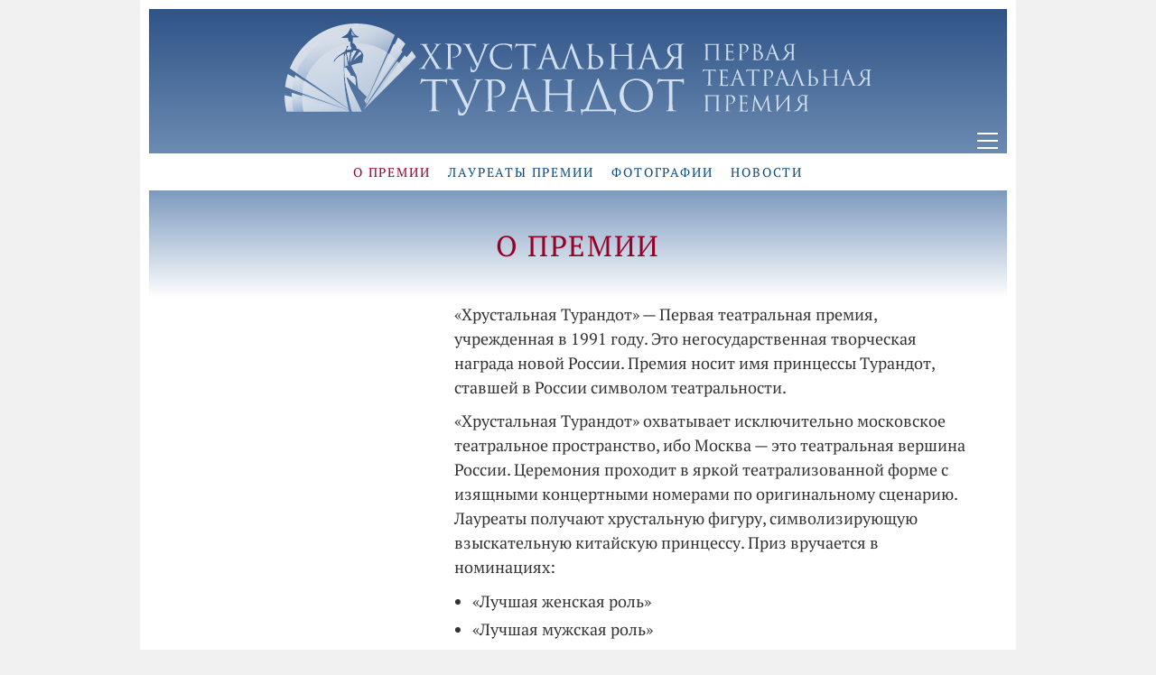

--- FILE ---
content_type: text/html; charset=UTF-8
request_url: https://www.1turandot.ru/about/
body_size: 21183
content:
<!DOCTYPE html><html class="no-js" lang="ru-RU"><head><meta charset="UTF-8"><meta name="viewport" content="width=device-width, initial-scale=1.0"><link rel="preload" href="https://www.1turandot.ru/blog/wp-content/uploads/typolab-fonts/google/pt-serif-0c641/ejrvqgyozzy2vcfuvafwzr-_dsb_.woff2" as="font" type="font/woff2" crossorigin><link rel="preload" href="https://www.1turandot.ru/blog/wp-content/uploads/typolab-fonts/google/pt-serif-0c641/ejrtqgyozzy2vcfuvaft_r21cgt9rcs.woff2" as="font" type="font/woff2" crossorigin><link rel="preload" href="https://www.1turandot.ru/blog/wp-content/uploads/typolab-fonts/google/pt-serif-0c641/ejrsqgyozzy2vcfuvant66qsvyvvp8na.woff2" as="font" type="font/woff2" crossorigin><link rel="preload" href="https://www.1turandot.ru/blog/wp-content/uploads/typolab-fonts/google/pt-serif-0c641/ejrqqgyozzy2vcfuvaft9gaqzynfoofc-i0.woff2" as="font" type="font/woff2" crossorigin><link rel="preload" href="https://www.1turandot.ru/blog/wp-content/uploads/2023/03/romul.woff2" as="font" type="font/woff2" crossorigin><link rel="preload" href="https://www.1turandot.ru/blog/wp-content/uploads/2023/03/romulc-webfont.woff" as="font" type="font/woff" crossorigin><meta name='robots' content='index, follow, max-image-preview:large, max-snippet:-1, max-video-preview:-1' /><title>О премии - ХРУСТАЛЬНАЯ ТУРАНДОТ</title><link rel="canonical" href="https://www.1turandot.ru/about/" /><meta property="og:locale" content="ru_RU" /><meta property="og:type" content="article" /><meta property="og:title" content="О премии - ХРУСТАЛЬНАЯ ТУРАНДОТ" /><meta property="og:url" content="https://www.1turandot.ru/about/" /><meta property="og:site_name" content="ХРУСТАЛЬНАЯ ТУРАНДОТ" /><meta property="article:publisher" content="https://www.facebook.com/crystalturandot/" /><meta property="article:modified_time" content="2023-05-21T13:27:30+00:00" /> <script type="application/ld+json" class="yoast-schema-graph">{"@context":"https://schema.org","@graph":[{"@type":"WebPage","@id":"https://www.1turandot.ru/about/","url":"https://www.1turandot.ru/about/","name":"О премии - ХРУСТАЛЬНАЯ ТУРАНДОТ","isPartOf":{"@id":"https://www.1turandot.ru/#website"},"datePublished":"2012-09-30T22:32:10+00:00","dateModified":"2023-05-21T13:27:30+00:00","breadcrumb":{"@id":"https://www.1turandot.ru/about/#breadcrumb"},"inLanguage":"ru-RU","potentialAction":[{"@type":"ReadAction","target":["https://www.1turandot.ru/about/"]}]},{"@type":"BreadcrumbList","@id":"https://www.1turandot.ru/about/#breadcrumb","itemListElement":[{"@type":"ListItem","position":1,"name":"Главная страница","item":"https://www.1turandot.ru/"},{"@type":"ListItem","position":2,"name":"О премии"}]},{"@type":"WebSite","@id":"https://www.1turandot.ru/#website","url":"https://www.1turandot.ru/","name":"Первая театральная премия «ХРУСТАЛЬНАЯ ТУРАНДОТ»","description":"«Хрустальная Турандот» — первая театральная премия, учрежденная в 1991 году. Это негосударственная творческая награда новой России. Премия носит имя принцессы Турандот, ставшей в России символом театральности.","publisher":{"@id":"https://www.1turandot.ru/#organization"},"alternateName":"ХРУСТАЛЬНАЯ ТУРАНДОТ","potentialAction":[{"@type":"SearchAction","target":{"@type":"EntryPoint","urlTemplate":"https://www.1turandot.ru/?s={search_term_string}"},"query-input":{"@type":"PropertyValueSpecification","valueRequired":true,"valueName":"search_term_string"}}],"inLanguage":"ru-RU"},{"@type":"Organization","@id":"https://www.1turandot.ru/#organization","name":"Первая театральная премия ХРУСТАЛЬНАЯ ТУРАНДОТ","alternateName":"ХРУСТАЛЬНАЯ ТУРАНДОТ","url":"https://www.1turandot.ru/","logo":{"@type":"ImageObject","inLanguage":"ru-RU","@id":"https://www.1turandot.ru/#/schema/logo/image/","url":"https://www.1turandot.ru/blog/wp-content/uploads/2023/05/turandot_logo_2023_yoast.png","contentUrl":"https://www.1turandot.ru/blog/wp-content/uploads/2023/05/turandot_logo_2023_yoast.png","width":1000,"height":432,"caption":"Первая театральная премия ХРУСТАЛЬНАЯ ТУРАНДОТ"},"image":{"@id":"https://www.1turandot.ru/#/schema/logo/image/"},"sameAs":["https://www.facebook.com/crystalturandot/","https://www.youtube.com/user/crystalturandot","https://www.instagram.com/turandot_premiya/","https://vk.com/khrustalnaya.turandot"]}]}</script> <link rel="alternate" type="application/rss+xml" title="ХРУСТАЛЬНАЯ ТУРАНДОТ &raquo; Лента" href="https://www.1turandot.ru/feed/" /><link rel="alternate" type="application/rss+xml" title="ХРУСТАЛЬНАЯ ТУРАНДОТ &raquo; Лента комментариев" href="https://www.1turandot.ru/comments/feed/" /><link rel="alternate" title="oEmbed (JSON)" type="application/json+oembed" href="https://www.1turandot.ru/wp-json/oembed/1.0/embed?url=https%3A%2F%2Fwww.1turandot.ru%2Fabout%2F" /><link rel="alternate" title="oEmbed (XML)" type="text/xml+oembed" href="https://www.1turandot.ru/wp-json/oembed/1.0/embed?url=https%3A%2F%2Fwww.1turandot.ru%2Fabout%2F&#038;format=xml" /><style id='wp-img-auto-sizes-contain-inline-css'>img:is([sizes=auto i],[sizes^="auto," i]){contain-intrinsic-size:3000px 1500px}
/*# sourceURL=wp-img-auto-sizes-contain-inline-css */</style><style id='wp-emoji-styles-inline-css'>img.wp-smiley, img.emoji {
		display: inline !important;
		border: none !important;
		box-shadow: none !important;
		height: 1em !important;
		width: 1em !important;
		margin: 0 0.07em !important;
		vertical-align: -0.1em !important;
		background: none !important;
		padding: 0 !important;
	}
/*# sourceURL=wp-emoji-styles-inline-css */</style><style id='wp-block-library-inline-css'>:root{--wp-block-synced-color:#7a00df;--wp-block-synced-color--rgb:122,0,223;--wp-bound-block-color:var(--wp-block-synced-color);--wp-editor-canvas-background:#ddd;--wp-admin-theme-color:#007cba;--wp-admin-theme-color--rgb:0,124,186;--wp-admin-theme-color-darker-10:#006ba1;--wp-admin-theme-color-darker-10--rgb:0,107,160.5;--wp-admin-theme-color-darker-20:#005a87;--wp-admin-theme-color-darker-20--rgb:0,90,135;--wp-admin-border-width-focus:2px}@media (min-resolution:192dpi){:root{--wp-admin-border-width-focus:1.5px}}.wp-element-button{cursor:pointer}:root .has-very-light-gray-background-color{background-color:#eee}:root .has-very-dark-gray-background-color{background-color:#313131}:root .has-very-light-gray-color{color:#eee}:root .has-very-dark-gray-color{color:#313131}:root .has-vivid-green-cyan-to-vivid-cyan-blue-gradient-background{background:linear-gradient(135deg,#00d084,#0693e3)}:root .has-purple-crush-gradient-background{background:linear-gradient(135deg,#34e2e4,#4721fb 50%,#ab1dfe)}:root .has-hazy-dawn-gradient-background{background:linear-gradient(135deg,#faaca8,#dad0ec)}:root .has-subdued-olive-gradient-background{background:linear-gradient(135deg,#fafae1,#67a671)}:root .has-atomic-cream-gradient-background{background:linear-gradient(135deg,#fdd79a,#004a59)}:root .has-nightshade-gradient-background{background:linear-gradient(135deg,#330968,#31cdcf)}:root .has-midnight-gradient-background{background:linear-gradient(135deg,#020381,#2874fc)}:root{--wp--preset--font-size--normal:16px;--wp--preset--font-size--huge:42px}.has-regular-font-size{font-size:1em}.has-larger-font-size{font-size:2.625em}.has-normal-font-size{font-size:var(--wp--preset--font-size--normal)}.has-huge-font-size{font-size:var(--wp--preset--font-size--huge)}.has-text-align-center{text-align:center}.has-text-align-left{text-align:left}.has-text-align-right{text-align:right}.has-fit-text{white-space:nowrap!important}#end-resizable-editor-section{display:none}.aligncenter{clear:both}.items-justified-left{justify-content:flex-start}.items-justified-center{justify-content:center}.items-justified-right{justify-content:flex-end}.items-justified-space-between{justify-content:space-between}.screen-reader-text{border:0;clip-path:inset(50%);height:1px;margin:-1px;overflow:hidden;padding:0;position:absolute;width:1px;word-wrap:normal!important}.screen-reader-text:focus{background-color:#ddd;clip-path:none;color:#444;display:block;font-size:1em;height:auto;left:5px;line-height:normal;padding:15px 23px 14px;text-decoration:none;top:5px;width:auto;z-index:100000}html :where(.has-border-color){border-style:solid}html :where([style*=border-top-color]){border-top-style:solid}html :where([style*=border-right-color]){border-right-style:solid}html :where([style*=border-bottom-color]){border-bottom-style:solid}html :where([style*=border-left-color]){border-left-style:solid}html :where([style*=border-width]){border-style:solid}html :where([style*=border-top-width]){border-top-style:solid}html :where([style*=border-right-width]){border-right-style:solid}html :where([style*=border-bottom-width]){border-bottom-style:solid}html :where([style*=border-left-width]){border-left-style:solid}html :where(img[class*=wp-image-]){height:auto;max-width:100%}:where(figure){margin:0 0 1em}html :where(.is-position-sticky){--wp-admin--admin-bar--position-offset:var(--wp-admin--admin-bar--height,0px)}@media screen and (max-width:600px){html :where(.is-position-sticky){--wp-admin--admin-bar--position-offset:0px}}

/*# sourceURL=wp-block-library-inline-css */</style><style id='wp-block-search-inline-css'>.wp-block-search__button{margin-left:10px;word-break:normal}.wp-block-search__button.has-icon{line-height:0}.wp-block-search__button svg{height:1.25em;min-height:24px;min-width:24px;width:1.25em;fill:currentColor;vertical-align:text-bottom}:where(.wp-block-search__button){border:1px solid #ccc;padding:6px 10px}.wp-block-search__inside-wrapper{display:flex;flex:auto;flex-wrap:nowrap;max-width:100%}.wp-block-search__label{width:100%}.wp-block-search.wp-block-search__button-only .wp-block-search__button{box-sizing:border-box;display:flex;flex-shrink:0;justify-content:center;margin-left:0;max-width:100%}.wp-block-search.wp-block-search__button-only .wp-block-search__inside-wrapper{min-width:0!important;transition-property:width}.wp-block-search.wp-block-search__button-only .wp-block-search__input{flex-basis:100%;transition-duration:.3s}.wp-block-search.wp-block-search__button-only.wp-block-search__searchfield-hidden,.wp-block-search.wp-block-search__button-only.wp-block-search__searchfield-hidden .wp-block-search__inside-wrapper{overflow:hidden}.wp-block-search.wp-block-search__button-only.wp-block-search__searchfield-hidden .wp-block-search__input{border-left-width:0!important;border-right-width:0!important;flex-basis:0;flex-grow:0;margin:0;min-width:0!important;padding-left:0!important;padding-right:0!important;width:0!important}:where(.wp-block-search__input){appearance:none;border:1px solid #949494;flex-grow:1;font-family:inherit;font-size:inherit;font-style:inherit;font-weight:inherit;letter-spacing:inherit;line-height:inherit;margin-left:0;margin-right:0;min-width:3rem;padding:8px;text-decoration:unset!important;text-transform:inherit}:where(.wp-block-search__button-inside .wp-block-search__inside-wrapper){background-color:#fff;border:1px solid #949494;box-sizing:border-box;padding:4px}:where(.wp-block-search__button-inside .wp-block-search__inside-wrapper) .wp-block-search__input{border:none;border-radius:0;padding:0 4px}:where(.wp-block-search__button-inside .wp-block-search__inside-wrapper) .wp-block-search__input:focus{outline:none}:where(.wp-block-search__button-inside .wp-block-search__inside-wrapper) :where(.wp-block-search__button){padding:4px 8px}.wp-block-search.aligncenter .wp-block-search__inside-wrapper{margin:auto}.wp-block[data-align=right] .wp-block-search.wp-block-search__button-only .wp-block-search__inside-wrapper{float:right}
/*# sourceURL=https://www.1turandot.ru/blog/wp-includes/blocks/search/style.min.css */</style><style id='wp-block-columns-inline-css'>.wp-block-columns{box-sizing:border-box;display:flex;flex-wrap:wrap!important}@media (min-width:782px){.wp-block-columns{flex-wrap:nowrap!important}}.wp-block-columns{align-items:normal!important}.wp-block-columns.are-vertically-aligned-top{align-items:flex-start}.wp-block-columns.are-vertically-aligned-center{align-items:center}.wp-block-columns.are-vertically-aligned-bottom{align-items:flex-end}@media (max-width:781px){.wp-block-columns:not(.is-not-stacked-on-mobile)>.wp-block-column{flex-basis:100%!important}}@media (min-width:782px){.wp-block-columns:not(.is-not-stacked-on-mobile)>.wp-block-column{flex-basis:0;flex-grow:1}.wp-block-columns:not(.is-not-stacked-on-mobile)>.wp-block-column[style*=flex-basis]{flex-grow:0}}.wp-block-columns.is-not-stacked-on-mobile{flex-wrap:nowrap!important}.wp-block-columns.is-not-stacked-on-mobile>.wp-block-column{flex-basis:0;flex-grow:1}.wp-block-columns.is-not-stacked-on-mobile>.wp-block-column[style*=flex-basis]{flex-grow:0}:where(.wp-block-columns){margin-bottom:1.75em}:where(.wp-block-columns.has-background){padding:1.25em 2.375em}.wp-block-column{flex-grow:1;min-width:0;overflow-wrap:break-word;word-break:break-word}.wp-block-column.is-vertically-aligned-top{align-self:flex-start}.wp-block-column.is-vertically-aligned-center{align-self:center}.wp-block-column.is-vertically-aligned-bottom{align-self:flex-end}.wp-block-column.is-vertically-aligned-stretch{align-self:stretch}.wp-block-column.is-vertically-aligned-bottom,.wp-block-column.is-vertically-aligned-center,.wp-block-column.is-vertically-aligned-top{width:100%}
/*# sourceURL=https://www.1turandot.ru/blog/wp-includes/blocks/columns/style.min.css */</style><style id='global-styles-inline-css'>:root{--wp--preset--aspect-ratio--square: 1;--wp--preset--aspect-ratio--4-3: 4/3;--wp--preset--aspect-ratio--3-4: 3/4;--wp--preset--aspect-ratio--3-2: 3/2;--wp--preset--aspect-ratio--2-3: 2/3;--wp--preset--aspect-ratio--16-9: 16/9;--wp--preset--aspect-ratio--9-16: 9/16;--wp--preset--color--black: #000000;--wp--preset--color--cyan-bluish-gray: #abb8c3;--wp--preset--color--white: #ffffff;--wp--preset--color--pale-pink: #f78da7;--wp--preset--color--vivid-red: #cf2e2e;--wp--preset--color--luminous-vivid-orange: #ff6900;--wp--preset--color--luminous-vivid-amber: #fcb900;--wp--preset--color--light-green-cyan: #7bdcb5;--wp--preset--color--vivid-green-cyan: #00d084;--wp--preset--color--pale-cyan-blue: #8ed1fc;--wp--preset--color--vivid-cyan-blue: #0693e3;--wp--preset--color--vivid-purple: #9b51e0;--wp--preset--gradient--vivid-cyan-blue-to-vivid-purple: linear-gradient(135deg,rgb(6,147,227) 0%,rgb(155,81,224) 100%);--wp--preset--gradient--light-green-cyan-to-vivid-green-cyan: linear-gradient(135deg,rgb(122,220,180) 0%,rgb(0,208,130) 100%);--wp--preset--gradient--luminous-vivid-amber-to-luminous-vivid-orange: linear-gradient(135deg,rgb(252,185,0) 0%,rgb(255,105,0) 100%);--wp--preset--gradient--luminous-vivid-orange-to-vivid-red: linear-gradient(135deg,rgb(255,105,0) 0%,rgb(207,46,46) 100%);--wp--preset--gradient--very-light-gray-to-cyan-bluish-gray: linear-gradient(135deg,rgb(238,238,238) 0%,rgb(169,184,195) 100%);--wp--preset--gradient--cool-to-warm-spectrum: linear-gradient(135deg,rgb(74,234,220) 0%,rgb(151,120,209) 20%,rgb(207,42,186) 40%,rgb(238,44,130) 60%,rgb(251,105,98) 80%,rgb(254,248,76) 100%);--wp--preset--gradient--blush-light-purple: linear-gradient(135deg,rgb(255,206,236) 0%,rgb(152,150,240) 100%);--wp--preset--gradient--blush-bordeaux: linear-gradient(135deg,rgb(254,205,165) 0%,rgb(254,45,45) 50%,rgb(107,0,62) 100%);--wp--preset--gradient--luminous-dusk: linear-gradient(135deg,rgb(255,203,112) 0%,rgb(199,81,192) 50%,rgb(65,88,208) 100%);--wp--preset--gradient--pale-ocean: linear-gradient(135deg,rgb(255,245,203) 0%,rgb(182,227,212) 50%,rgb(51,167,181) 100%);--wp--preset--gradient--electric-grass: linear-gradient(135deg,rgb(202,248,128) 0%,rgb(113,206,126) 100%);--wp--preset--gradient--midnight: linear-gradient(135deg,rgb(2,3,129) 0%,rgb(40,116,252) 100%);--wp--preset--font-size--small: 13px;--wp--preset--font-size--medium: 20px;--wp--preset--font-size--large: 36px;--wp--preset--font-size--x-large: 42px;--wp--preset--spacing--20: 0.44rem;--wp--preset--spacing--30: 0.67rem;--wp--preset--spacing--40: 1rem;--wp--preset--spacing--50: 1.5rem;--wp--preset--spacing--60: 2.25rem;--wp--preset--spacing--70: 3.38rem;--wp--preset--spacing--80: 5.06rem;--wp--preset--shadow--natural: 6px 6px 9px rgba(0, 0, 0, 0.2);--wp--preset--shadow--deep: 12px 12px 50px rgba(0, 0, 0, 0.4);--wp--preset--shadow--sharp: 6px 6px 0px rgba(0, 0, 0, 0.2);--wp--preset--shadow--outlined: 6px 6px 0px -3px rgb(255, 255, 255), 6px 6px rgb(0, 0, 0);--wp--preset--shadow--crisp: 6px 6px 0px rgb(0, 0, 0);}:where(.is-layout-flex){gap: 0.5em;}:where(.is-layout-grid){gap: 0.5em;}body .is-layout-flex{display: flex;}.is-layout-flex{flex-wrap: wrap;align-items: center;}.is-layout-flex > :is(*, div){margin: 0;}body .is-layout-grid{display: grid;}.is-layout-grid > :is(*, div){margin: 0;}:where(.wp-block-columns.is-layout-flex){gap: 2em;}:where(.wp-block-columns.is-layout-grid){gap: 2em;}:where(.wp-block-post-template.is-layout-flex){gap: 1.25em;}:where(.wp-block-post-template.is-layout-grid){gap: 1.25em;}.has-black-color{color: var(--wp--preset--color--black) !important;}.has-cyan-bluish-gray-color{color: var(--wp--preset--color--cyan-bluish-gray) !important;}.has-white-color{color: var(--wp--preset--color--white) !important;}.has-pale-pink-color{color: var(--wp--preset--color--pale-pink) !important;}.has-vivid-red-color{color: var(--wp--preset--color--vivid-red) !important;}.has-luminous-vivid-orange-color{color: var(--wp--preset--color--luminous-vivid-orange) !important;}.has-luminous-vivid-amber-color{color: var(--wp--preset--color--luminous-vivid-amber) !important;}.has-light-green-cyan-color{color: var(--wp--preset--color--light-green-cyan) !important;}.has-vivid-green-cyan-color{color: var(--wp--preset--color--vivid-green-cyan) !important;}.has-pale-cyan-blue-color{color: var(--wp--preset--color--pale-cyan-blue) !important;}.has-vivid-cyan-blue-color{color: var(--wp--preset--color--vivid-cyan-blue) !important;}.has-vivid-purple-color{color: var(--wp--preset--color--vivid-purple) !important;}.has-black-background-color{background-color: var(--wp--preset--color--black) !important;}.has-cyan-bluish-gray-background-color{background-color: var(--wp--preset--color--cyan-bluish-gray) !important;}.has-white-background-color{background-color: var(--wp--preset--color--white) !important;}.has-pale-pink-background-color{background-color: var(--wp--preset--color--pale-pink) !important;}.has-vivid-red-background-color{background-color: var(--wp--preset--color--vivid-red) !important;}.has-luminous-vivid-orange-background-color{background-color: var(--wp--preset--color--luminous-vivid-orange) !important;}.has-luminous-vivid-amber-background-color{background-color: var(--wp--preset--color--luminous-vivid-amber) !important;}.has-light-green-cyan-background-color{background-color: var(--wp--preset--color--light-green-cyan) !important;}.has-vivid-green-cyan-background-color{background-color: var(--wp--preset--color--vivid-green-cyan) !important;}.has-pale-cyan-blue-background-color{background-color: var(--wp--preset--color--pale-cyan-blue) !important;}.has-vivid-cyan-blue-background-color{background-color: var(--wp--preset--color--vivid-cyan-blue) !important;}.has-vivid-purple-background-color{background-color: var(--wp--preset--color--vivid-purple) !important;}.has-black-border-color{border-color: var(--wp--preset--color--black) !important;}.has-cyan-bluish-gray-border-color{border-color: var(--wp--preset--color--cyan-bluish-gray) !important;}.has-white-border-color{border-color: var(--wp--preset--color--white) !important;}.has-pale-pink-border-color{border-color: var(--wp--preset--color--pale-pink) !important;}.has-vivid-red-border-color{border-color: var(--wp--preset--color--vivid-red) !important;}.has-luminous-vivid-orange-border-color{border-color: var(--wp--preset--color--luminous-vivid-orange) !important;}.has-luminous-vivid-amber-border-color{border-color: var(--wp--preset--color--luminous-vivid-amber) !important;}.has-light-green-cyan-border-color{border-color: var(--wp--preset--color--light-green-cyan) !important;}.has-vivid-green-cyan-border-color{border-color: var(--wp--preset--color--vivid-green-cyan) !important;}.has-pale-cyan-blue-border-color{border-color: var(--wp--preset--color--pale-cyan-blue) !important;}.has-vivid-cyan-blue-border-color{border-color: var(--wp--preset--color--vivid-cyan-blue) !important;}.has-vivid-purple-border-color{border-color: var(--wp--preset--color--vivid-purple) !important;}.has-vivid-cyan-blue-to-vivid-purple-gradient-background{background: var(--wp--preset--gradient--vivid-cyan-blue-to-vivid-purple) !important;}.has-light-green-cyan-to-vivid-green-cyan-gradient-background{background: var(--wp--preset--gradient--light-green-cyan-to-vivid-green-cyan) !important;}.has-luminous-vivid-amber-to-luminous-vivid-orange-gradient-background{background: var(--wp--preset--gradient--luminous-vivid-amber-to-luminous-vivid-orange) !important;}.has-luminous-vivid-orange-to-vivid-red-gradient-background{background: var(--wp--preset--gradient--luminous-vivid-orange-to-vivid-red) !important;}.has-very-light-gray-to-cyan-bluish-gray-gradient-background{background: var(--wp--preset--gradient--very-light-gray-to-cyan-bluish-gray) !important;}.has-cool-to-warm-spectrum-gradient-background{background: var(--wp--preset--gradient--cool-to-warm-spectrum) !important;}.has-blush-light-purple-gradient-background{background: var(--wp--preset--gradient--blush-light-purple) !important;}.has-blush-bordeaux-gradient-background{background: var(--wp--preset--gradient--blush-bordeaux) !important;}.has-luminous-dusk-gradient-background{background: var(--wp--preset--gradient--luminous-dusk) !important;}.has-pale-ocean-gradient-background{background: var(--wp--preset--gradient--pale-ocean) !important;}.has-electric-grass-gradient-background{background: var(--wp--preset--gradient--electric-grass) !important;}.has-midnight-gradient-background{background: var(--wp--preset--gradient--midnight) !important;}.has-small-font-size{font-size: var(--wp--preset--font-size--small) !important;}.has-medium-font-size{font-size: var(--wp--preset--font-size--medium) !important;}.has-large-font-size{font-size: var(--wp--preset--font-size--large) !important;}.has-x-large-font-size{font-size: var(--wp--preset--font-size--x-large) !important;}
:where(.wp-block-columns.is-layout-flex){gap: 2em;}:where(.wp-block-columns.is-layout-grid){gap: 2em;}
/*# sourceURL=global-styles-inline-css */</style><style id='core-block-supports-inline-css'>.wp-container-core-columns-is-layout-9d6595d7{flex-wrap:nowrap;}
/*# sourceURL=core-block-supports-inline-css */</style><style id='classic-theme-styles-inline-css'>/*! This file is auto-generated */
.wp-block-button__link{color:#fff;background-color:#32373c;border-radius:9999px;box-shadow:none;text-decoration:none;padding:calc(.667em + 2px) calc(1.333em + 2px);font-size:1.125em}.wp-block-file__button{background:#32373c;color:#fff;text-decoration:none}
/*# sourceURL=/wp-includes/css/classic-themes.min.css */</style><link rel='stylesheet' id='ngg_trigger_buttons-css' href='https://www.1turandot.ru/blog/wp-content/plugins/nextgen-gallery/static/GalleryDisplay/trigger_buttons.css?ver=3.59.12' media='all' /><link rel='stylesheet' id='fancybox-0-css' href='https://www.1turandot.ru/blog/wp-content/plugins/nextgen-gallery/static/Lightbox/fancybox/jquery.fancybox-1.3.4.css?ver=3.59.12' media='all' /><link rel='stylesheet' id='animations.css-css' href='https://www.1turandot.ru/blog/wp-content/plugins/nextgen-gallery-pro/static/Display/Animations/animate.min.css?ver=4.1.1' media='all' /><link rel='stylesheet' id='nextgen_pagination_style-css' href='https://www.1turandot.ru/blog/wp-content/plugins/nextgen-gallery/static/GalleryDisplay/pagination_style.css?ver=3.59.12' media='all' /><link rel='stylesheet' id='nextgen_basic_thumbnails_style-css' href='https://www.1turandot.ru/blog/wp-content/plugins/nextgen-gallery/static/Thumbnails/nextgen_basic_thumbnails.css?ver=3.59.12' media='all' /><link rel='stylesheet' id='parent-style-css' href='https://www.1turandot.ru/blog/wp-content/themes/kalium/style.css?ver=6.9' media='all' /><link rel='stylesheet' id='child-style-css' href='https://www.1turandot.ru/blog/wp-content/themes/kalium-child-1t/style.css?ver=1.1' media='all' /><link rel='stylesheet' id='wp-pagenavi-css' href='https://www.1turandot.ru/blog/wp-content/plugins/wp-pagenavi/pagenavi-css.css?ver=2.70' media='all' /><link rel='stylesheet' id='js_composer_front-css' href='https://www.1turandot.ru/blog/wp-content/plugins/js_composer/assets/css/js_composer.min.css?ver=8.7.1' media='all' /><link rel='stylesheet' id='kalium-bootstrap-css-css' href='https://www.1turandot.ru/blog/wp-content/themes/kalium/assets/css/bootstrap.min.css?ver=3.28.1755265153' media='all' /><link rel='stylesheet' id='kalium-theme-base-css-css' href='https://www.1turandot.ru/blog/wp-content/themes/kalium/assets/css/base.min.css?ver=3.28.1755265153' media='all' /><link rel='stylesheet' id='kalium-theme-style-new-css-css' href='https://www.1turandot.ru/blog/wp-content/themes/kalium/assets/css/new/style.min.css?ver=3.28.1755265153' media='all' /><link rel='stylesheet' id='kalium-theme-other-css-css' href='https://www.1turandot.ru/blog/wp-content/themes/kalium/assets/css/other.min.css?ver=3.28.1755265153' media='all' /><link rel='stylesheet' id='kalium-style-css-css' href='https://www.1turandot.ru/blog/wp-content/themes/kalium/style.css?ver=3.28.1755265153' media='all' /><link rel='stylesheet' id='custom-skin-css' href='https://www.1turandot.ru/blog/wp-content/themes/kalium-child-1t/custom-skin.css?ver=61c5a324297bd6d7700916e0dfbaebb4' media='all' /><link rel='stylesheet' id='typolab-pt-serif-font-2-css' href='https://www.1turandot.ru/blog/wp-content/uploads/typolab-fonts/pt-serif-35d.css?ver=3.28' media='all' /> <script defer src="[data-uri]"></script> <style data-font-appearance-settings>p, .section-title p {
	font-size: 1.8rem;
}





@media screen and (max-width: 992px) {
.main-header.menu-type-standard-menu .standard-menu-container div.menu>ul>li>a, .main-header.menu-type-standard-menu .standard-menu-container ul.menu>li>a {
	text-transform: uppercase;
}
}
@media screen and (max-width: 992px) {
.main-header.menu-type-standard-menu .standard-menu-container div.menu>ul ul li a, .main-header.menu-type-standard-menu .standard-menu-container ul.menu ul li a {
	text-transform: uppercase;
}
}


@media screen and (max-width: 992px) {
.top-menu-container .top-menu ul li a {
	text-transform: uppercase;
}
}
@media screen and (max-width: 992px) {
.top-menu div.menu>ul>li ul>li>a, .top-menu ul.menu>li ul>li>a {
	text-transform: uppercase;
}
}



















.blog-posts .box-holder .post-info h2, .wpb_wrapper .lab-blog-posts .blog-post-entry .blog-post-content-container .blog-post-title {
	font-size: 2.7rem;
}

.blog-post-excerpt p, .post-info p {
	font-size: 1.4rem;
}
.blog-content-holder .post-content {
	font-size: 1.8rem;
}</style><style data-hosted-font>@font-face {
	font-family: "Romul";
	font-style: normal;
	font-weight: normal;
	font-display: swap;
	src: url('https://www.1turandot.ru/blog/wp-content/uploads/2023/03/romul.woff2') format('woff2'), url('https://www.1turandot.ru/blog/wp-content/uploads/2023/03/romulc-webfont.woff') format('woff');
}</style><style data-base-selectors>body{font-family:"PT Serif";font-style:normal;font-weight:normal}p, .section-title p{font-family:"PT Serif";font-style:normal;font-weight:normal}</style><script defer type="text/javascript" src="https://www.1turandot.ru/blog/wp-content/plugins/svg-support/vendor/DOMPurify/DOMPurify.min.js?ver=2.5.8" id="bodhi-dompurify-library-js"></script> <script defer type="text/javascript" src="https://www.1turandot.ru/blog/wp-includes/js/jquery/jquery.min.js?ver=3.7.1" id="jquery-core-js"></script> <script defer type="text/javascript" src="https://www.1turandot.ru/blog/wp-includes/js/jquery/jquery-migrate.min.js?ver=3.4.1" id="jquery-migrate-js"></script> <script defer id="photocrati_ajax-js-extra" src="[data-uri]"></script> <script defer type="text/javascript" src="https://www.1turandot.ru/blog/wp-content/plugins/nextgen-gallery/static/Legacy/ajax.min.js?ver=3.59.12" id="photocrati_ajax-js"></script> <script defer type="text/javascript" src="https://www.1turandot.ru/blog/wp-content/cache/autoptimize/js/autoptimize_single_d54ef84019107a12fbef87179bb71bc6.js?ver=3.59.12" id="nextgen_basic_thumbnails_script-js"></script> <script defer type="text/javascript" src="https://www.1turandot.ru/blog/wp-content/cache/autoptimize/js/autoptimize_single_760b736b2510dd00c826fbbf8d785db7.js?ver=3.59.12" id="nextgen-basic-thumbnails-ajax-pagination-js"></script> <script defer id="bodhi_svg_inline-js-extra" src="[data-uri]"></script> <script defer type="text/javascript" src="https://www.1turandot.ru/blog/wp-content/plugins/svg-support/js/min/svgs-inline-min.js" id="bodhi_svg_inline-js"></script> <script defer id="bodhi_svg_inline-js-after" src="[data-uri]"></script> <script defer src="data:text/javascript;base64,"></script><link rel="https://api.w.org/" href="https://www.1turandot.ru/wp-json/" /><link rel="alternate" title="JSON" type="application/json" href="https://www.1turandot.ru/wp-json/wp/v2/pages/6" /><link rel="EditURI" type="application/rsd+xml" title="RSD" href="https://www.1turandot.ru/blog/xmlrpc.php?rsd" /><meta name="generator" content="WordPress 6.9" /><link rel='shortlink' href='https://www.1turandot.ru/?p=6' /><style id="theme-custom-css">html {  font-size: 62.5%;}body {  font-size: 1.8rem;line-height: 1.5;}.site-footer a:after,.wrapper a:after {    display:none;transition:none;}a.link-hover:after {display:none;}.menu .secondarytitle {display: none;}.breadcrumb .secondarytitle {display: none;}span.secondarytitle {    display: block;}span.secondarytitle {    font-family: 'PT Serif',Georgia,"Times New Roman",Times,serif;    font-style: italic;font-size:0.8em;padding-top:0.4em;}.header-block__row--main {    border-top: 10px solid rgba(255,255,255,1);background: linear-gradient(#2f5488, #6c8bb2);margin-left: -5px;margin-right: -5px;display: grid;grid-template-columns: 1fr;place-items: center;}@media screen and (max-width: 991px) {.header-block__row--main {border-bottom: 5px solid rgba(255,255,255,1);border-top: 5px solid rgba(255,255,255,1);grid-template-columns: 1fr 43px;}}.header-block__logo {padding-left: 0;padding-right: 0;padding-bottom: 14px;padding-top: 16px;width: 100%;display:block;}.header-logo.logo-image {display: block;width: 68.5%;margin-left:auto;margin-right:auto;}.header-logo.logo-image img {}.header-logo.logo-text {    font-family: "Romul";    font-style: normal;    font-weight: normal;}span.logo-text {color: rgba(255,255,255,0.9)!important;}.header-block__row-container {background-color: rgba(255,255,255,1.00);}@media screen and (max-width: 768px) {.header-logo.logo-image {width: 78.5%;}}@media screen and (max-width: 400px) {.header-logo.logo-image {width: 100%;padding-left:10px;}}@media screen and (max-width: 340px) {.header-logo.logo-image {}}.header-block__items-row {    margin-left: -10px;    margin-right: -10px}.header-block__items-row .header-block__item {    padding-left: 5px;    padding-right: 5px;}.header-block--content-below .header-block__item {    margin-top: 0;}.nav-container-main-menu {text-transform: uppercase;letter-spacing: 0.1em;}.standard-menu-container ul.menu>li+li {    margin-left: 0;}.standard-menu-container.menu-skin-main ul.menu > li > a {color: #09487d;padding-bottom:10px; padding-top:10px;padding-left:10px;padding-right:10px;}.standard-menu-container.menu-skin-main li:hover>a {    color: #09487d;    background: rgba(236,241,246,1) url(//www.1turandot.ru/blog/wp-content/themes/twentyten_child/images/arrow.png) no-repeat bottom;}.standard-menu-container.menu-skin-main ul ul :hover>a {    color: #09487d;background-image: none;}.standard-menu-container.menu-skin-main ul ul :hover>a {    color: #09487d;    background: rgba(236,241,246,1);}.standard-menu-container.menu-skin-main ul.menu > li > a:after {    background: none;}.standard-menu-container.menu-skin-main ul.menu ul li a:after {    background: none;}.standard-menu-container .menu>ul ul, .standard-menu-container ul.menu ul {    background: rgba(236,241,246,1) none;    padding: 0 0;    margin-top: 0;    visibility: hidden;    min-width: 200px;    opacity: 0.5;}.standard-menu-container .menu>ul>li>a, .standard-menu-container ul.menu>li>a {    font-size: 14px;color: #09487d;}.standard-menu-container.menu-skin-main ul.sub-menu>li>a {font-size: 14px;color: #09487d;padding-bottom:10px; padding-top:10px;padding-left:10px;padding-right:10px;}.standard-menu-container ul.menu ul li+li {    margin-top: 0;}.standard-menu-container ul.menu>li>ul li {    padding-bottom: 0;}.standard-menu-container.menu-skin-main ul.menu ul {    background: none;}.standard-menu-container.menu-skin-main .menu>ul ul li a, .standard-menu-container.menu-skin-main ul.menu ul li a {    color: #09487d;width:290px;background: rgba(236,241,246,0.9);}.standard-menu-container.menu-skin-main .menu>ul ul li a:hover, .standard-menu-container.menu-skin-main ul.menu ul li a:hover {    color: #09487d;background: rgba(236,241,246,1);}.standard-menu-container.menu-skin-main ul.menu > li.current-menu-ancestor > a, .standard-menu-container.menu-skin-main ul.menu > li.current-menu-item > a, .standard-menu-container.menu-skin-main ul.menu ul li.current-menu-item a, .standard-menu-container.menu-skin-main ul.menu > li.current-menu-parent > a, .standard-menu-container.menu-skin-main ul.menu > li.current-page-ancestor > a {color: #950227;}.mobile-menu-wrapper .mobile-menu-container div.menu>ul>li>a,.mobile-menu-wrapper .mobile-menu-container ul.menu>li>a {    color: #09487d;}.mobile-menu-wrapper .mobile-menu-container div.menu>ul>li ul>li>a,.mobile-menu-wrapper .mobile-menu-container ul.menu>li ul>li>a {    color: #09487d;}.mobile-menu-wrapper .mobile-menu-container .search-form label {    color: #09487d;}::placeholder {   color: #4b73a7;  font-style: italic;  opacity: 0.8; }:-ms-input-placeholder {   color: #4b73a7;  font-style: italic;}::-ms-input-placeholder {   color: #4b73a7;  font-style: italic;}.mobile-menu-wrapper.mobile-menu-slide .mobile-menu-container {    background: linear-gradient(180deg, rgba(255, 255, 255, 1) 25%, rgba(124, 154, 191, 0.8) 100%);}.gradient_home {background: linear-gradient(to right, #4972a6, #accae3);}.vc_column_container>.vc_column-inner {    padding-left: 10px;    padding-right: 10px;}.lab-blog-posts {margin-left: 10px;margin-right: 10px;}.row {background-color: rgba(255,255,255,1.00);}.vc_col-has-fill>.vc_column-inner,.vc_row-has-fill+.vc_row-full-width+.vc_row>.vc_column_container>.vc_column-inner,.vc_row-has-fill+.vc_row>.vc_column_container>.vc_column-inner,.vc_row-has-fill>.vc_column_container>.vc_column-inner {    padding-top: 0;}.parent--ggl_content {padding-left:0;padding-right:0;max-width:940px;margin-left: auto;    margin-right: auto;}@media (max-width: 991px) {    .parent--ggl_content {        max-width:720px;    }}@media (max-width: 767px) {    .parent--ggl_content {        max-width: calc(100% - 30px);    }}.ggl_container {width:100%;max-width:970px;}@media (max-width: 989px) {    .ggl_container {max-width:750px;    }}@media (max-width: 767px) {    .ggl_container {max-width:767px;    }}.section-title {margin-top: 0;margin-bottom:0;padding-top:2.45em;padding-bottom:2.25em;}h1.fancy {        font-style: normal;    font-weight: normal;text-transform:uppercase;color: #950227;letter-spacing:0.05em;font-size:3rem!important;}.fancy {text-align: center;overflow: hidden;padding-top: 0;padding-bottom: 0;margin-top:0;margin-bottom:0!important;}.fancy a {color: #950227 !important;}.fancy span {color: rgba(9,72,125,0.5)!important;}.post--column header.entry-header {padding-right: 50px !important;    padding-left: 50px !important;background: linear-gradient(#7c9abf, #ffffff);padding-top:3em;margin-left: -5px;margin-right: -5px;}.post--column .post-meta-only {padding-right: 40px !important;    padding-left: 40px !important;text-align:center;}@media (max-width: 640px) {    .post--column header.entry-header {padding-right: 20px !important;    padding-left: 20px !important;padding-top:1.5em;}.post--column .post-meta-only {padding-right: 10px !important;    padding-left: 10px !important;}}h1.post-title {font-size: 3.2rem!important;text-align:center;}@media only screen and (max-width : 480px) {  h1.post-title {    font-size: 2.7rem!important;    line-height: 1.35;  }}footer.site-footer .container {background-color: #5d7ca4;}footer.site-footer {width:100%;max-width:970px;margin:auto;}@media (max-width: 991px) {    footer.site-footer {        max-width:750px;    }}footer.site-footer hr {display:none;}.footer-bottom > .container {padding-left:0; padding-right:0;}.footer-bottom-content {background: #d9e2ed;padding-left:15px; padding-right:15px;}.footer-bottom-content p {color: #5d7ca4;}.social-networks.rounded li a i {color: #5d7ca4;}.copyrights p {display: none;}.copyrights_tura {font-size:1.5rem;color: #5d7ca4;}.contacts_tura {font-size:1.5rem;color: #5d7ca4;display:grid;grid-template-columns: 1fr 30px; grid-column-gap: 10px;align-items: end;}.contacts_tura h3 {margin-top:0;}.contacts_tura p {margin:0;}.contacts_tura a {color: #950227!important;}@media screen and (max-width: 768px) {.contacts_logo {display:none;}.contacts_tura {grid-template-columns: 1fr; }}.site-footer .footer-bottom-content {padding-top: 10px;}.site-footer.footer-bottom-horizontal .footer-bottom-content .footer-content-left, .site-footer.footer-bottom-horizontal .footer-bottom-content .footer-content-right {vertical-align: bottom;}.share-title {display:none;}.post-share-networks {    justify-content: center;}.ggl_content_home {background-color: #ffffff !important;}.ggl_content {padding-right: 50px !important;    padding-left: 50px !important;    background-color: #ffffff !important;}@media screen and (max-width: 960px) {.ggl_content {padding-right: 30px !important;    padding-left: 30px !important;}}@media screen and (max-width: 640px) {.ggl_content {padding-right: 5px !important;    padding-left: 5px !important;}}.ngg-pro-mosaic-container a {position:static;}h3.sorting {    color: #4b73a7;    font-style: italic;}.nom {color:rgb(34, 34, 34);}.nom .su-spoiler-title {text-transform:uppercase;font-weight:normal;font-size:1.8rem;letter-spacing: 0.05em;color: #950227;padding-left:2.4em!important;background: linear-gradient(45deg, rgba(126,155,192,1) 0%, rgba(253,254,254,1) 6%, rgba(255,255,255,1) 100%);border-bottom: 1px solid #7e9bc0!important;}.nom .su-spoiler-icon {left:10px!important;}.nom .su-spoiler-icon:before {    color: #4b73a7;}.nom .su-spoiler-closed {}.nom .su-spoiler-content {border-left: 1px solid #7e9bc0!important;border-right: 1px solid #7e9bc0!important;border-bottom: 1px solid #7e9bc0!important;background: linear-gradient(to right, #fcfdfd, #dce4ee);padding-left:2.4em!important;padding-top:0.2em!important;padding-right:0.2em!important;}.nom .su-spoiler-title:focus {    outline: none;}.single-winner_page_cpt section.page-heading, .single-winner_page_cpt header.entry-header, .single-winner_page_cpt section.post-meta-only {display:none;}.winner_header {padding-right: 40px;    padding-left: 40px;    background: linear-gradient(180deg, rgba(124,154,191,1) 0%, rgba(255,255,255,1) 75%, rgba(255,255,255,1) 100%);padding-top:2em;}@media screen and (max-width: 960px) {.winner_header {padding-right: 35px !important;    padding-left: 35px !important;}}@media screen and (max-width: 640px) {.winner_header {padding-right: 10px !important;    padding-left: 10px !important;}}.parent--winner_header {padding-left:10px;padding-right:10px;width:100%!important;} .winner_cpt_home > .blog-post-column > .blog-post-entry {border:none;}.winner_cpt_home > .blog-post-column >  .blog-post-entry > .blog-post-content-container {padding-left:0;padding-right:0;padding-bottom:0;padding-top:1em;}.news_home > .blog-post-column > .blog-post-entry {border:none;}.news_home > .blog-post-column > .blog-post-entry .blog-post-content-container {padding-left:0;padding-right:0;padding-bottom:0;padding-top:1em;}.ngg-albumoverview-tura {display: grid;grid-template-columns: repeat(auto-fit, minmax(205px, 1fr));grid-auto-rows: 1fr;grid-gap: 10px;}.ngg-album-compact-tura {}.ngg-album-compact-tura h4 {text-align:center;margin-bottom:0;margin-top:5px;font-size:1.6rem;}.ngg-album-compact-tura p {display: none;}.ngg-album-compactbox-tura {}.ngg-album-link-tura {display:flex!important;align-items: center;    justify-content: center;}.ngg-album-link-tura a {    overflow: hidden;  line-height: normal !important;  outline-style: none;  border: none !important;}.ngg-album-link-tura a:hover:after {  position: absolute;  content: '';  display: block;  top: 0;  left: 0;  width: 100%;  height: 100%;  background-color: rgba(149, 2, 39, 0.8);  mix-blend-mode: normal;  background-image: url(/blog/wp-content/themes/kalium-child-1t/img/logo_turandot_2023_31x76_w50.svg);  background-repeat: no-repeat;  background-position: center center;  background-size: 50% 50%;  border: none !important;  transition: all 0.5s ease-out;}img.Thumb-tura {height: 100%;width: 100%;object-fit: cover;}.ngg-album-desc-tura {}.ngg-album-gallery-image-counter-tura {}.page-heading__description p {text-align:center;font-style:italic;}.related-posts-title {display:none;}.post-tags {display:none;}.logo_partner img {width: 200px;padding-top:23px;padding-bottom:18px;}</style><link rel="shortcut icon" href="https://www.1turandot.ru/blog/wp-content/uploads/2023/05/logo_turandot_icon_512w.png"><link rel="apple-touch-icon" href="https://www.1turandot.ru/blog/wp-content/uploads/2023/05/logo_turandot_icon_114.png"><link rel="apple-touch-icon" sizes="180x180" href="https://www.1turandot.ru/blog/wp-content/uploads/2023/05/logo_turandot_icon_114.png"> <script defer src="[data-uri]"></script><style data-appended-custom-css="true">@media screen and (min-width:769px) { .mobile-menu-wrapper,.mobile-menu-overlay,.header-block__item--mobile-menu-toggle {display: none;} }</style><style data-appended-custom-css="true">@media screen and (max-width:768px) { .header-block__item--standard-menu-container {display: none;} }</style><meta name="generator" content="Powered by WPBakery Page Builder - drag and drop page builder for WordPress."/><style data-grid-container-width>@media (min-width: 1000px){ .container,.content-area,.vc-container .vc-row-container--stretch-content .vc_inner.container-fixed { width: 970px } }</style><style type="text/css" data-type="vc_shortcodes-default-css">.vc_do_custom_heading{margin-bottom:0.625rem;margin-top:0;}</style><noscript><style>.wpb_animate_when_almost_visible { opacity: 1; }</style></noscript><link rel='stylesheet' id='kalium-fontawesome-css-css' href='https://www.1turandot.ru/blog/wp-content/themes/kalium/assets/vendors/font-awesome/css/all.min.css?ver=3.28.1755265153' media='all' /></head><body data-rsssl=1 class="wp-singular page-template-default page page-id-6 page-parent wp-theme-kalium wp-child-theme-kalium-child-1t wpb-js-composer js-comp-ver-8.7.1 vc_responsive"><div class="mobile-menu-wrapper mobile-menu-slide"><div class="mobile-menu-container"><ul id="menu-menu_top_2023" class="menu"><li id="menu-item-4109" class="menu-item menu-item-type-post_type menu-item-object-page current-menu-item page_item page-item-6 current_page_item menu-item-has-children menu-item-4109"><a href="https://www.1turandot.ru/about/" aria-current="page">О премии</a><ul class="sub-menu"><li id="menu-item-4563" class="menu-item menu-item-type-post_type menu-item-object-page menu-item-4563"><a href="https://www.1turandot.ru/about/history/">История премии</a></li><li id="menu-item-4110" class="menu-item menu-item-type-post_type menu-item-object-page menu-item-4110"><a href="https://www.1turandot.ru/about/founder/">Об учредителе</a></li><li id="menu-item-4111" class="menu-item menu-item-type-post_type menu-item-object-page menu-item-4111"><a href="https://www.1turandot.ru/about/citation/">Цитаты</a></li><li id="menu-item-4112" class="menu-item menu-item-type-post_type menu-item-object-page menu-item-4112"><a href="https://www.1turandot.ru/about/press/">Пресса</a></li></ul></li><li id="menu-item-4108" class="menu-item menu-item-type-post_type menu-item-object-page menu-item-4108"><a href="https://www.1turandot.ru/winners/">Лауреаты премии</a></li><li id="menu-item-4104" class="menu-item menu-item-type-post_type menu-item-object-page menu-item-has-children menu-item-4104"><a href="https://www.1turandot.ru/photo/">Фотографии</a><ul class="sub-menu"><li id="menu-item-4106" class="menu-item menu-item-type-post_type menu-item-object-page menu-item-4106"><a href="https://www.1turandot.ru/photo/award/">Церемонии награждения</a></li><li id="menu-item-4107" class="menu-item menu-item-type-post_type menu-item-object-page menu-item-4107"><a href="https://www.1turandot.ru/photo/crystalball/">Хрустальные балы</a></li><li id="menu-item-4105" class="menu-item menu-item-type-post_type menu-item-object-page menu-item-4105"><a href="https://www.1turandot.ru/photo/spasayushhiy-spasetsya-photo/">Фото «СПАСАЮЩИЙ СПАСЕТСЯ»</a></li></ul></li><li id="menu-item-4113" class="menu-item menu-item-type-taxonomy menu-item-object-category menu-item-4113"><a href="https://www.1turandot.ru/category/news/">Новости</a></li></ul><form role="search" method="get" class="search-form" action="https://www.1turandot.ru/"> <input type="search" class="search-field" placeholder="Поиск по сайту..." value="" name="s" id="search_mobile_inp"/> <label for="search_mobile_inp"> <i class="fa fa-search"></i> </label> <input type="submit" class="search-submit" value="Перейти"/></form></div></div><div class="mobile-menu-overlay"></div><div class="wrapper" id="main-wrapper"><style data-appended-custom-css="true">.header-block, .site-header--static-header-type {padding-top: 0px;}</style><style data-appended-custom-css="true">.header-block, .site-header--static-header-type {padding-bottom: 0px;}</style><header class="site-header main-header menu-type-custom-header"><div class="header-block"><div class="header-block__row-container container"><div class="header-block__row header-block__row--main"><div class="header-block__column header-block__logo header-block--auto-grow"> <a href="https://www.1turandot.ru" class="header-logo logo-image" aria-label="Go to homepage"> <img src="https://www.1turandot.ru/blog/wp-content/uploads/2023/05/turandot_logo_v2023_fan_c.svg" class="main-logo" width="768" height="120" alt="ХРУСТАЛЬНАЯ ТУРАНДОТ"/> </a></div><div class="header-block__column header-block--content-right header-block--align-right"><div class="header-block__items-row"><div class="header-block__item header-block__item--type-open-fullscreen-menu header-block__item--hide-on-desktop"><a href="#" class="toggle-bars menu-skin-light" aria-label="Toggle navigation" role="button" data-action="fullscreen-menu" data-default-skin="menu-skin-light" data-active-skin="menu-skin-light"> <span class="toggle-bars__column"> <span class="toggle-bars__bar-lines"> <span class="toggle-bars__bar-line toggle-bars__bar-line--top"></span> <span class="toggle-bars__bar-line toggle-bars__bar-line--middle"></span> <span class="toggle-bars__bar-line toggle-bars__bar-line--bottom"></span> </span> </span> </a></div></div></div></div></div><div class="header-block__row-container container"><div class="header-block__row header-block__row--secondary"><div class="header-block__column header-block--content-below header-block--align-center"><div class="header-block__items-row"><div class="header-block__item header-block__item--type-menu-main-menu header-block__item--standard-menu-container header-block__item--hide-on-tablet header-block__item--hide-on-mobile"><div class="standard-menu-container menu-skin-main"><nav class="nav-container-main-menu"><ul id="menu-menu_top_2023-1" class="menu"><li class="menu-item menu-item-type-post_type menu-item-object-page current-menu-item page_item page-item-6 current_page_item menu-item-has-children menu-item-4109"><a href="https://www.1turandot.ru/about/" aria-current="page"><span>О премии</span></a><ul class="sub-menu"><li class="menu-item menu-item-type-post_type menu-item-object-page menu-item-4563"><a href="https://www.1turandot.ru/about/history/"><span>История премии</span></a></li><li class="menu-item menu-item-type-post_type menu-item-object-page menu-item-4110"><a href="https://www.1turandot.ru/about/founder/"><span>Об учредителе</span></a></li><li class="menu-item menu-item-type-post_type menu-item-object-page menu-item-4111"><a href="https://www.1turandot.ru/about/citation/"><span>Цитаты</span></a></li><li class="menu-item menu-item-type-post_type menu-item-object-page menu-item-4112"><a href="https://www.1turandot.ru/about/press/"><span>Пресса</span></a></li></ul></li><li class="menu-item menu-item-type-post_type menu-item-object-page menu-item-4108"><a href="https://www.1turandot.ru/winners/"><span>Лауреаты премии</span></a></li><li class="menu-item menu-item-type-post_type menu-item-object-page menu-item-has-children menu-item-4104"><a href="https://www.1turandot.ru/photo/"><span>Фотографии</span></a><ul class="sub-menu"><li class="menu-item menu-item-type-post_type menu-item-object-page menu-item-4106"><a href="https://www.1turandot.ru/photo/award/"><span>Церемонии награждения</span></a></li><li class="menu-item menu-item-type-post_type menu-item-object-page menu-item-4107"><a href="https://www.1turandot.ru/photo/crystalball/"><span>Хрустальные балы</span></a></li><li class="menu-item menu-item-type-post_type menu-item-object-page menu-item-4105"><a href="https://www.1turandot.ru/photo/spasayushhiy-spasetsya-photo/"><span>Фото «СПАСАЮЩИЙ СПАСЕТСЯ»</span></a></li></ul></li><li class="menu-item menu-item-type-taxonomy menu-item-object-category menu-item-4113"><a href="https://www.1turandot.ru/category/news/"><span>Новости</span></a></li></ul></nav></div></div><div class="header-block__item header-block__item--type-menu-main-menu header-block__item--mobile-menu-toggle header-block__item--hide-on-tablet header-block__item--hide-on-mobile"><a href="#" class="toggle-bars menu-skin-main" aria-label="Toggle navigation" role="button" data-action="mobile-menu"> <span class="toggle-bars__column"> <span class="toggle-bars__bar-lines"> <span class="toggle-bars__bar-line toggle-bars__bar-line--top"></span> <span class="toggle-bars__bar-line toggle-bars__bar-line--middle"></span> <span class="toggle-bars__bar-line toggle-bars__bar-line--bottom"></span> </span> </span> </a></div></div></div></div></div></div><div class="fullscreen-menu full-screen-menu menu-open-effect-fade menu-skin-light has-fullmenu-footer translucent-background"><div class="fullscreen-menu-navigation"><div class="container"><nav><ul id="menu-menu_top_2023-2" class="menu"><li class="menu-item menu-item-type-post_type menu-item-object-page current-menu-item page_item page-item-6 current_page_item menu-item-has-children menu-item-4109"><a href="https://www.1turandot.ru/about/" aria-current="page"><span>О премии</span></a><ul class="sub-menu"><li class="menu-item menu-item-type-post_type menu-item-object-page menu-item-4563"><a href="https://www.1turandot.ru/about/history/"><span>История премии</span></a></li><li class="menu-item menu-item-type-post_type menu-item-object-page menu-item-4110"><a href="https://www.1turandot.ru/about/founder/"><span>Об учредителе</span></a></li><li class="menu-item menu-item-type-post_type menu-item-object-page menu-item-4111"><a href="https://www.1turandot.ru/about/citation/"><span>Цитаты</span></a></li><li class="menu-item menu-item-type-post_type menu-item-object-page menu-item-4112"><a href="https://www.1turandot.ru/about/press/"><span>Пресса</span></a></li></ul></li><li class="menu-item menu-item-type-post_type menu-item-object-page menu-item-4108"><a href="https://www.1turandot.ru/winners/"><span>Лауреаты премии</span></a></li><li class="menu-item menu-item-type-post_type menu-item-object-page menu-item-has-children menu-item-4104"><a href="https://www.1turandot.ru/photo/"><span>Фотографии</span></a><ul class="sub-menu"><li class="menu-item menu-item-type-post_type menu-item-object-page menu-item-4106"><a href="https://www.1turandot.ru/photo/award/"><span>Церемонии награждения</span></a></li><li class="menu-item menu-item-type-post_type menu-item-object-page menu-item-4107"><a href="https://www.1turandot.ru/photo/crystalball/"><span>Хрустальные балы</span></a></li><li class="menu-item menu-item-type-post_type menu-item-object-page menu-item-4105"><a href="https://www.1turandot.ru/photo/spasayushhiy-spasetsya-photo/"><span>Фото «СПАСАЮЩИЙ СПАСЕТСЯ»</span></a></li></ul></li><li class="menu-item menu-item-type-taxonomy menu-item-object-category menu-item-4113"><a href="https://www.1turandot.ru/category/news/"><span>Новости</span></a></li></ul><form class="search-form" method="get" action="https://www.1turandot.ru/" enctype="application/x-www-form-urlencoded"> <input id="full-bg-search-inp" type="search" class="search-field" value="" name="s" autocomplete="off"/> <label for="full-bg-search-inp"> Поиск <span><i></i><i></i><i></i></span> </label></form></nav></div></div><div class="fullscreen-menu-footer"><div class="container"><div class="right-part"><ul class="social-networks rounded"><li><a href="https://www.youtube.com/user/crystalturandot" target="_blank" class="youtube" title="YouTube" aria-label="YouTube" rel="noopener"><i class="fab fa-youtube"></i><span class="name">YouTube</span></a></li><li><a href="https://vk.com/khrustalnaya.turandot" target="_blank" class="vkontakte" title="VKontakte" aria-label="VKontakte" rel="noopener"><i class="fab fa-vk"></i><span class="name">VKontakte</span></a></li><li><a href="mailto:info@1turandot.ru?subject=Hello!" target="_self" class="email" title="Email" aria-label="Email" rel="noopener"><i class="far fa-envelope"></i><span class="name">Email</span></a></li></ul></div><div class="left-part"><div><ul class="social-networks rounded colored-bg-hover"><li><a href="https://www.youtube.com/user/crystalturandot" target="_blank" class="youtube" title="YouTube" aria-label="YouTube" rel="noopener"><i class="fab fa-youtube"></i><span class="name">YouTube</span></a></li><li><a href="https://vk.com/khrustalnaya.turandot" target="_blank" class="vkontakte" title="VKontakte" aria-label="VKontakte" rel="noopener"><i class="fab fa-vk"></i><span class="name">VKontakte</span></a></li><li><a href="mailto:info@1turandot.ru?subject=Hello!" target="_self" class="email" title="Email" aria-label="Email" rel="noopener"><i class="far fa-envelope"></i><span class="name">Email</span></a></li></ul></div><div class="copyrights_tura">Все права защищены. © 2025<br> Первая театральная премия «ХРУСТАЛЬНАЯ ТУРАНДОТ»</div></div></div></div></div></header><div class="vc-container"><div class="wpb-content-wrapper"><div class="vc-row-container container parent--page_header"><div class="vc_row wpb_row vc_row-fluid page_header"><div class="wpb_column vc_column_container vc_col-sm-12"><div class="vc_column-inner"><div class="wpb_wrapper"><h1 style="text-align: center" class="vc_custom_heading vc_do_custom_heading fancy" >О премии</h1></div></div></div></div></div><div class="vc-row-container container parent--ggl_content"><div class="vc_row wpb_row vc_row-fluid ggl_content"><div class="wpb_column vc_column_container vc_col-sm-12"><div class="vc_column-inner"><div class="wpb_wrapper"><div class="vc_row wpb_row vc_inner vc_row-fluid container-fixed"><div class="wpb_column vc_column_container vc_col-sm-4"><div class="vc_column-inner"><div class="wpb_wrapper"><div class="wpb_raw_code wpb_raw_js" ><div class="wpb_wrapper"><div style="text-align: center; margin: auto;"><style>#myCanvas {
	text-align: center;
	border: none;
	padding-bottom: 0;
}

@media screen and (max-width: 768px) {
#myCanvas {
	max-width: calc(100% - 80px)!important;
}
}</style><canvas id="myCanvas" width="222" height="600"></canvas></div> <script defer src="[data-uri]"></script> </div></div></div></div></div><div class="wpb_column vc_column_container vc_col-sm-8"><div class="vc_column-inner"><div class="wpb_wrapper"><div class="wpb_text_column wpb_content_element post-formatting " ><div class="wpb_wrapper"><p>«Хрустальная Турандот» — Первая театральная премия, учрежденная в 1991 году. Это негосударственная творческая награда новой России. Премия носит имя принцессы Турандот, ставшей в России символом театральности.</p><p>«Хрустальная Турандот» охватывает исключительно московское театральное пространство, ибо Москва — это театральная вершина России. Церемония проходит в яркой театрализованной форме с изящными концертными номерами по оригинальному сценарию. Лауреаты получают хрустальную фигуру, символизирующую взыскательную китайскую принцессу. Приз вручается в номинациях:</p><ul><li>«Лучшая женская роль»</li><li>«Лучшая мужская роль»</li><li>«Лучший дебют»</li><li>«Лучшая сценография»</li><li>«Лучшая режиссёрская работа»</li><li>«Лучший спектакль»</li><li>«Лучший мюзикл»</li></ul><p>Также существует специальная премия «За честь и достоинство». Лауреаты, получившие «Хрустальную Турандот» в данной номинации, отмечаются за многолетнее служение театру.</p><p>Все церемонии «Хрустальной Турандот» — это прежде всего праздник, игра, легенда. «Призы — лучшим, праздник — всем!» — вот девиз Принцессы, влюбленной во всех служителей театра, без различия степеней и достоинств.</p></div></div></div></div></div></div><div class="vc_row wpb_row vc_inner vc_row-fluid container-fixed"><div class="wpb_column vc_column_container vc_col-sm-12"><div class="vc_column-inner"><div class="wpb_wrapper"><div class="wpb_text_column wpb_content_element post-formatting " ><div class="wpb_wrapper"><div
 class="ngg-gallery default-view "
 id="ngg-gallery-6692a5ea4d0f597917c45c2a2685a622-1"><div id="ngg-image-0" class="ngg-grid " ><div class="responsive-thumbnail"> <a href="https://www.1turandot.ru/blog/wp-content/gallery/prize/prize_2022_900.jpg"
 title=""
 data-src="https://www.1turandot.ru/blog/wp-content/gallery/prize/prize_2022_900.jpg"
 data-thumbnail="https://www.1turandot.ru/blog/wp-content/gallery/prize/thumbs/thumbs_prize_2022_900.jpg"
 data-image-id="1490"
 data-title="Приз «Хрустальная Турандот» 2022 года"
 data-description=""
 data-image-slug="prize_2022_900"
 class="ngg-fancybox" rel="6692a5ea4d0f597917c45c2a2685a622"> <img
 title="Приз «Хрустальная Турандот» 2022 года"
 alt="Приз «Хрустальная Турандот» 2022 года"
 src="https://www.1turandot.ru/blog/wp-content/gallery/prize/cache/prize_2022_900.jpg-nggid041490-ngg0dyn-400x400x100-00f0w010c010r110f110r010t010.jpg"
 width="281"
 height="400"
 style="max-width:100%;"
 /> </a></div></div><div id="ngg-image-1" class="ngg-grid " ><div class="responsive-thumbnail"> <a href="https://www.1turandot.ru/blog/wp-content/gallery/prize/prize_2014_img_8353a.png"
 title=""
 data-src="https://www.1turandot.ru/blog/wp-content/gallery/prize/prize_2014_img_8353a.png"
 data-thumbnail="https://www.1turandot.ru/blog/wp-content/gallery/prize/thumbs/thumbs_prize_2014_img_8353a.png"
 data-image-id="846"
 data-title="prize_2014_img_8353a"
 data-description=""
 data-image-slug="prize_2014_img_8353a"
 class="ngg-fancybox" rel="6692a5ea4d0f597917c45c2a2685a622"> <img
 title="prize_2014_img_8353a"
 alt="prize_2014_img_8353a"
 src="https://www.1turandot.ru/blog/wp-content/gallery/prize/cache/prize_2014_img_8353a.png-nggid03846-ngg0dyn-400x400x100-00f0w010c010r110f110r010t010.png"
 width="281"
 height="400"
 style="max-width:100%;"
 /> </a></div></div><div id="ngg-image-2" class="ngg-grid " ><div class="responsive-thumbnail"> <a href="https://www.1turandot.ru/blog/wp-content/gallery/prize/prize_2013.png"
 title=""
 data-src="https://www.1turandot.ru/blog/wp-content/gallery/prize/prize_2013.png"
 data-thumbnail="https://www.1turandot.ru/blog/wp-content/gallery/prize/thumbs/thumbs_prize_2013.png"
 data-image-id="845"
 data-title="prize_2013"
 data-description=""
 data-image-slug="prize_2013"
 class="ngg-fancybox" rel="6692a5ea4d0f597917c45c2a2685a622"> <img
 title="prize_2013"
 alt="prize_2013"
 src="https://www.1turandot.ru/blog/wp-content/gallery/prize/cache/prize_2013.png-nggid03845-ngg0dyn-400x400x100-00f0w010c010r110f110r010t010.png"
 width="281"
 height="400"
 style="max-width:100%;"
 /> </a></div></div><div id="ngg-image-3" class="ngg-grid " ><div class="responsive-thumbnail"> <a href="https://www.1turandot.ru/blog/wp-content/gallery/prize/prize_scan9_001.png"
 title=""
 data-src="https://www.1turandot.ru/blog/wp-content/gallery/prize/prize_scan9_001.png"
 data-thumbnail="https://www.1turandot.ru/blog/wp-content/gallery/prize/thumbs/thumbs_prize_scan9_001.png"
 data-image-id="847"
 data-title="prize_scan9_001"
 data-description=""
 data-image-slug="prize_scan9_001"
 class="ngg-fancybox" rel="6692a5ea4d0f597917c45c2a2685a622"> <img
 title="prize_scan9_001"
 alt="prize_scan9_001"
 src="https://www.1turandot.ru/blog/wp-content/gallery/prize/cache/prize_scan9_001.png-nggid03847-ngg0dyn-400x400x100-00f0w010c010r110f110r010t010.png"
 width="281"
 height="400"
 style="max-width:100%;"
 /> </a></div></div></div></div></div></div></div></div></div></div></div></div></div></div></div></div></div><footer id="footer" role="contentinfo" class="site-footer main-footer footer-bottom-horizontal"><div class="container"><div class="footer-widgets"><div class="footer--widgets widget-area widgets--columned-layout widgets--columns-1" role="complementary"><div id="block-6" class="widget widget_block"><div class="wp-block-columns is-layout-flex wp-container-core-columns-is-layout-9d6595d7 wp-block-columns-is-layout-flex"><div class="wp-block-column is-layout-flow wp-block-column-is-layout-flow" style="flex-basis:33.33%"><form role="search" method="get" action="https://www.1turandot.ru/" class="wp-block-search__button-outside wp-block-search__icon-button wp-block-search"    ><label class="wp-block-search__label screen-reader-text" for="wp-block-search__input-1" >Поиск</label><div class="wp-block-search__inside-wrapper" ><input class="wp-block-search__input has-small-font-size" id="wp-block-search__input-1" placeholder="" value="" type="search" name="s" required /><button aria-label="Поиск" class="wp-block-search__button has-text-color has-white-color has-background has-small-font-size has-icon wp-element-button" type="submit"  style="background-color: #930126"><svg class="search-icon" viewBox="0 0 24 24" width="24" height="24"> <path d="M13 5c-3.3 0-6 2.7-6 6 0 1.4.5 2.7 1.3 3.7l-3.8 3.8 1.1 1.1 3.8-3.8c1 .8 2.3 1.3 3.7 1.3 3.3 0 6-2.7 6-6S16.3 5 13 5zm0 10.5c-2.5 0-4.5-2-4.5-4.5s2-4.5 4.5-4.5 4.5 2 4.5 4.5-2 4.5-4.5 4.5z"></path> </svg></button></div></form></div><div class="wp-block-column is-layout-flow wp-block-column-is-layout-flow" style="flex-basis:66.66%"><div class="widget widget_nav_menu"><div class="menu-menu_bottom_2023-container"><ul id="menu-menu_bottom_2023" class="menu"><li id="menu-item-6442" class="menu-item menu-item-type-taxonomy menu-item-object-category menu-item-6442"><a href="https://www.1turandot.ru/category/news/">Новости</a></li><li id="menu-item-8270" class="menu-item menu-item-type-post_type menu-item-object-page menu-item-8270"><a href="https://www.1turandot.ru/winners/">Лауреаты премии</a></li><li id="menu-item-6445" class="menu-item menu-item-type-post_type menu-item-object-page current-menu-item page_item page-item-6 current_page_item menu-item-6445"><a href="https://www.1turandot.ru/about/" aria-current="page">О премии</a></li><li id="menu-item-6446" class="menu-item menu-item-type-post_type menu-item-object-page menu-item-6446"><a href="https://www.1turandot.ru/about/founder/">Об учредителе</a></li><li id="menu-item-6443" class="menu-item menu-item-type-post_type menu-item-object-page menu-item-6443"><a href="https://www.1turandot.ru/about/history/">История премии</a></li><li id="menu-item-6447" class="menu-item menu-item-type-post_type menu-item-object-page menu-item-6447"><a href="https://www.1turandot.ru/about/citation/">Цитаты</a></li><li id="menu-item-6448" class="menu-item menu-item-type-post_type menu-item-object-page menu-item-6448"><a href="https://www.1turandot.ru/about/press/">Пресса</a></li><li id="menu-item-6444" class="menu-item menu-item-type-post_type menu-item-object-page menu-item-6444"><a href="https://www.1turandot.ru/photo/">Фотографии</a></li></ul></div></div></div></div></div></div></div><hr></div><div class="footer-bottom"><div class="container"><div class="footer-bottom-content"><div class="footer-content-right"><div class="contacts_tura"><div><h3>Контакты</h3><p>для прессы: <a href="mailto:pressa@1turandot.ru">pressa@1turandot.ru</a><br> по общим вопросам: <a href="mailto:info@1turandot.ru">info@1turandot.ru</a><br> телефон/факс: +7 (499) 714-9173</p></div><div class="contacts_logo"><img src="/blog/wp-content/themes/kalium-child-1t/img/logo_turandot_blue_76x31.svg" width="31" height="76" alt="Turandot logo"></div></div></div><div class="footer-content-left"><div class="copyrights site-info"><p><div><ul class="social-networks rounded colored-bg-hover"><li><a href="https://www.youtube.com/user/crystalturandot" target="_blank" class="youtube" title="YouTube" aria-label="YouTube" rel="noopener"><i class="fab fa-youtube"></i><span class="name">YouTube</span></a></li><li><a href="https://vk.com/khrustalnaya.turandot" target="_blank" class="vkontakte" title="VKontakte" aria-label="VKontakte" rel="noopener"><i class="fab fa-vk"></i><span class="name">VKontakte</span></a></li><li><a href="mailto:info@1turandot.ru?subject=Hello!" target="_self" class="email" title="Email" aria-label="Email" rel="noopener"><i class="far fa-envelope"></i><span class="name">Email</span></a></li></ul></div><div class="copyrights_tura">Все права защищены. © 2025<br> Первая театральная премия «ХРУСТАЛЬНАЯ ТУРАНДОТ»</div></p></div></div></div></div></div></footer><script type="speculationrules">{"prefetch":[{"source":"document","where":{"and":[{"href_matches":"/*"},{"not":{"href_matches":["/blog/wp-*.php","/blog/wp-admin/*","/blog/wp-content/uploads/*","/blog/wp-content/*","/blog/wp-content/plugins/*","/blog/wp-content/themes/kalium-child-1t/*","/blog/wp-content/themes/kalium/*","/*\\?(.+)"]}},{"not":{"selector_matches":"a[rel~=\"nofollow\"]"}},{"not":{"selector_matches":".no-prefetch, .no-prefetch a"}}]},"eagerness":"conservative"}]}</script> <script type="application/ld+json">{"@context":"https:\/\/schema.org\/","@type":"Organization","name":"\u0425\u0420\u0423\u0421\u0422\u0410\u041b\u042c\u041d\u0410\u042f \u0422\u0423\u0420\u0410\u041d\u0414\u041e\u0422","url":"https:\/\/www.1turandot.ru","logo":"https:\/\/www.1turandot.ru\/blog\/wp-content\/uploads\/2023\/05\/turandot_logo_v2023_fan_c.svg"}</script> <a href="#top" class="go-to-top position-bottom-right rounded" data-type="footer"
 data-val="footer"> <i class="flaticon-bottom4"></i> </a> <script defer id="ngg_common-js-extra" src="[data-uri]"></script> <script defer type="text/javascript" src="https://www.1turandot.ru/blog/wp-content/cache/autoptimize/js/autoptimize_single_74e2d44ab22959be5be92e1bba5ab94e.js?ver=3.59.12" id="ngg_common-js"></script> <script defer id="ngg_common-js-after" src="[data-uri]"></script> <script defer type="text/javascript" src="https://www.1turandot.ru/blog/wp-content/cache/autoptimize/js/autoptimize_single_19c6f03af54df11f0dbce4a230cf330f.js?ver=3.59.12" id="ngg_lightbox_context-js"></script> <script defer type="text/javascript" src="https://www.1turandot.ru/blog/wp-content/cache/autoptimize/js/autoptimize_single_def257dbb0ab805c4996fd8abb1a6b49.js?ver=3.59.12" id="fancybox-0-js"></script> <script defer type="text/javascript" src="https://www.1turandot.ru/blog/wp-content/cache/autoptimize/js/autoptimize_single_6e365e2d4974fd1da39adcf4d2b303f4.js?ver=3.59.12" id="fancybox-1-js"></script> <script defer type="text/javascript" src="https://www.1turandot.ru/blog/wp-content/cache/autoptimize/js/autoptimize_single_6f077ea928f83cedc78d3e3bdc37e3ec.js?ver=3.59.12" id="fancybox-2-js"></script> <script defer type="text/javascript" src="https://www.1turandot.ru/blog/wp-content/cache/autoptimize/js/autoptimize_single_957e5575e67adeb807980066c989e659.js?ver=3.31.1" id="nextgen_pro_image_animations-js"></script> <script defer type="text/javascript" src="https://www.1turandot.ru/blog/wp-content/themes/kalium/assets/vendors/gsap/gsap.min.js?ver=3.28.1755265153" id="kalium-gsap-js-js"></script> <script defer type="text/javascript" src="https://www.1turandot.ru/blog/wp-content/themes/kalium/assets/vendors/gsap/ScrollToPlugin.min.js?ver=3.28.1755265153" id="kalium-gsap-scrollto-js-js"></script> <script defer type="text/javascript" src="https://www.1turandot.ru/blog/wp-content/themes/kalium/assets/vendors/scrollmagic/ScrollMagic.min.js?ver=3.28.1755265153" id="kalium-scrollmagic-js-js"></script> <script defer type="text/javascript" src="https://www.1turandot.ru/blog/wp-content/themes/kalium/assets/vendors/scrollmagic/plugins/animation.gsap.min.js?ver=3.28.1755265153" id="kalium-scrollmagic-gsap-js-js"></script> <script defer type="text/javascript" src="https://www.1turandot.ru/blog/wp-content/plugins/js_composer/assets/js/dist/js_composer_front.min.js?ver=8.7.1" id="wpb_composer_front_js-js"></script> <script defer id="kalium-main-js-js-before" src="[data-uri]"></script> <script defer type="text/javascript" src="https://www.1turandot.ru/blog/wp-content/themes/kalium/assets/js/main.min.js?ver=3.28.1755265153" id="kalium-main-js-js"></script> <script id="wp-emoji-settings" type="application/json">{"baseUrl":"https://s.w.org/images/core/emoji/17.0.2/72x72/","ext":".png","svgUrl":"https://s.w.org/images/core/emoji/17.0.2/svg/","svgExt":".svg","source":{"concatemoji":"https://www.1turandot.ru/blog/wp-includes/js/wp-emoji-release.min.js?ver=6.9"}}</script> <script type="module">/*! This file is auto-generated */
const a=JSON.parse(document.getElementById("wp-emoji-settings").textContent),o=(window._wpemojiSettings=a,"wpEmojiSettingsSupports"),s=["flag","emoji"];function i(e){try{var t={supportTests:e,timestamp:(new Date).valueOf()};sessionStorage.setItem(o,JSON.stringify(t))}catch(e){}}function c(e,t,n){e.clearRect(0,0,e.canvas.width,e.canvas.height),e.fillText(t,0,0);t=new Uint32Array(e.getImageData(0,0,e.canvas.width,e.canvas.height).data);e.clearRect(0,0,e.canvas.width,e.canvas.height),e.fillText(n,0,0);const a=new Uint32Array(e.getImageData(0,0,e.canvas.width,e.canvas.height).data);return t.every((e,t)=>e===a[t])}function p(e,t){e.clearRect(0,0,e.canvas.width,e.canvas.height),e.fillText(t,0,0);var n=e.getImageData(16,16,1,1);for(let e=0;e<n.data.length;e++)if(0!==n.data[e])return!1;return!0}function u(e,t,n,a){switch(t){case"flag":return n(e,"\ud83c\udff3\ufe0f\u200d\u26a7\ufe0f","\ud83c\udff3\ufe0f\u200b\u26a7\ufe0f")?!1:!n(e,"\ud83c\udde8\ud83c\uddf6","\ud83c\udde8\u200b\ud83c\uddf6")&&!n(e,"\ud83c\udff4\udb40\udc67\udb40\udc62\udb40\udc65\udb40\udc6e\udb40\udc67\udb40\udc7f","\ud83c\udff4\u200b\udb40\udc67\u200b\udb40\udc62\u200b\udb40\udc65\u200b\udb40\udc6e\u200b\udb40\udc67\u200b\udb40\udc7f");case"emoji":return!a(e,"\ud83e\u1fac8")}return!1}function f(e,t,n,a){let r;const o=(r="undefined"!=typeof WorkerGlobalScope&&self instanceof WorkerGlobalScope?new OffscreenCanvas(300,150):document.createElement("canvas")).getContext("2d",{willReadFrequently:!0}),s=(o.textBaseline="top",o.font="600 32px Arial",{});return e.forEach(e=>{s[e]=t(o,e,n,a)}),s}function r(e){var t=document.createElement("script");t.src=e,t.defer=!0,document.head.appendChild(t)}a.supports={everything:!0,everythingExceptFlag:!0},new Promise(t=>{let n=function(){try{var e=JSON.parse(sessionStorage.getItem(o));if("object"==typeof e&&"number"==typeof e.timestamp&&(new Date).valueOf()<e.timestamp+604800&&"object"==typeof e.supportTests)return e.supportTests}catch(e){}return null}();if(!n){if("undefined"!=typeof Worker&&"undefined"!=typeof OffscreenCanvas&&"undefined"!=typeof URL&&URL.createObjectURL&&"undefined"!=typeof Blob)try{var e="postMessage("+f.toString()+"("+[JSON.stringify(s),u.toString(),c.toString(),p.toString()].join(",")+"));",a=new Blob([e],{type:"text/javascript"});const r=new Worker(URL.createObjectURL(a),{name:"wpTestEmojiSupports"});return void(r.onmessage=e=>{i(n=e.data),r.terminate(),t(n)})}catch(e){}i(n=f(s,u,c,p))}t(n)}).then(e=>{for(const n in e)a.supports[n]=e[n],a.supports.everything=a.supports.everything&&a.supports[n],"flag"!==n&&(a.supports.everythingExceptFlag=a.supports.everythingExceptFlag&&a.supports[n]);var t;a.supports.everythingExceptFlag=a.supports.everythingExceptFlag&&!a.supports.flag,a.supports.everything||((t=a.source||{}).concatemoji?r(t.concatemoji):t.wpemoji&&t.twemoji&&(r(t.twemoji),r(t.wpemoji)))});
//# sourceURL=https://www.1turandot.ru/blog/wp-includes/js/wp-emoji-loader.min.js</script> <script defer src="data:text/javascript;base64,"></script> </body></html>

--- FILE ---
content_type: text/css
request_url: https://www.1turandot.ru/blog/wp-content/themes/kalium-child-1t/style.css?ver=1.1
body_size: 3420
content:
/* 
 Theme Name:   Kalium Child 1T
 Theme URI:    
 Description:  
 Author:       GGL
 Author URI:   
 Template:     kalium
 Version:      1.1

 /* == Add your own styles below this line ==
--------------------------------------------*/
/*NGG Basic Gallery*/
.ngg-gallery {
  width: 100% !important;
  margin-bottom: 12.5px !important;
  padding-bottom: 0 !important;
  margin-top: 0px !important;
  clear: both;
  display: grid;
  grid-template-columns: 1fr;
  grid-gap: 16px;
}
.responsive-thumbnail {
  padding: 7px !important;
  border: 1px solid rgb(207, 218, 230) !important;
  -moz-box-sizing: border-box;
  -webkit-box-sizing: border-box;
  box-sizing: border-box;
  border-radius: 0px;
}
.responsive-thumbnail a {
  display: block !important;
  overflow: hidden;
  line-height: normal !important;
  outline-style: none;
  border: none !important;
  /*width: 100%;
	height: 100%;*/
}
.responsive-thumbnail a:hover:after {
  position: absolute;
  content: '';
  display: block;
  top: 0;
  left: 0;
  /*height: calc(100% - 16px);
	width: calc(100% - 16px);*/
  width: 100%;
  height: 100%;
  /*background: rgba(240, 90, 26, 0.8);*/
  background-color: rgba(149, 2, 39, 0.8);
  mix-blend-mode: normal;
  /*background-image: url(https://www.stasmir.net/wp-content/uploads/2023/04/logo_stasmir_hover.svg);*/
  background-image: url(/blog/wp-content/themes/kalium-child-1t/img/logo_turandot_2023_31x76_w50.svg);
  background-repeat: no-repeat;
  background-position: center center;
  background-size: 50% 50%;
  border: none !important;
  transition: all 0.5s ease-out;
}
.responsive-thumbnail a img {
  width: 100% !important;
  height: auto;
  margin: 0 auto !important;
  border: none !important;
}
.ngg-grid {
  display: block;
  vertical-align: top;
  position: relative;
  border: none !important;
  overflow: hidden;
  -moz-box-sizing: border-box;
  -webkit-box-sizing: border-box;
  box-sizing: border-box;
  margin: 0 !important;
  width: 100% !important;
}
/* Minimum width of 320 pixels. */
@media only screen and (min-width : 320px) and (max-width: 480px) {
  .ngg-gallery {
    grid-template-columns: 1fr 1fr;
  }
}
/* Minimum width of 480 pixels. */
@media only screen and (min-width : 481px) {
  .ngg-gallery {
    grid-template-columns: 1fr 1fr 1fr;
  }
}
/*****/
/*NextCellent*/
/*SINGLEPIC TEMPLATE*/
.ngg-left, .ngg-right {
  width: 49.5%;
}
.ngg-left {
  margin-right: 1em;
  float: left;
}
.ngg-right {
  margin-left: 1em;
  float: right;
}
@media screen and (max-width: 46.25em) {
  .ngg-left, .ngg-right {
    width: 100%;
    clear: both;
    margin-left: 0;
    margin-right: 0;
    float: none;
  }
}
div.ngg-singlepic {
  padding: 0px !important;
  overflow: hidden;
  display: block;
  margin-bottom: 9.5px;
  clear: both;
  margin-top: 0;
}
.ngg-singlepic a {
  display: block;
  overflow: hidden;
  margin: 0px 0px 0px 0px;
  line-height: 1.714285714;
  border-bottom: none !important;
}
.ngg-singlepic a img {
  width: 100% !important;
  padding: 7px !important;
  margin: 0 auto !important;
  background-color: white;
  border: 1px solid rgb(207, 218, 230) !important;
  -moz-box-sizing: border-box;
  -webkit-box-sizing: border-box;
  box-sizing: border-box;
  border-radius: 0px !important;
}
.ggl_content p.wp-caption-text {
  font-size: 0.9em;
  line-height: normal;
  padding: 5px 0px 0px 0px;
  margin: 0px 8px 0px 8px !important;
  text-align: right;
  word-spacing: normal;
}
p.wp-caption-text a {
  display: inline;
  line-height: normal;
}
.donthyphenate {
  font-style: italic;
  color: rgba(9, 72, 125, 0.5);
}
/*ABC*/
.abc {
  overflow: hidden;
  width: 235px;
  margin-bottom: 10px;
  margin-top: 10px;
  display: block;
}
.abc a {
  display: block;
  /*color: #999999;*/
  text-decoration: none;
  margin-right: 12px;
  float: left;
  background-image: url(/img/abc.png);
  background-repeat: no-repeat;
  width: 25px;
  height: 25px;
  overflow: hidden;
  margin-bottom: 12px;
}
.abc a:link {}
.abc a:visited {}
.abc a:hover {
  background-image: url(/img/abc_hover.png);
}
#abc1 {
  background-position: -10px -10px;
}
#abc2 {
  background-position: -47px -10px;
}
#abc3 {
  background-position: -87px -10px;
}
#abc4 {
  background-position: -128px -10px;
}
#abc5 {
  background-position: -168px -10px;
}
#abc6 {
  background-position: -208px -10px;
}
#abc7 {
  background-position: -10px -46px;
}
#abc8 {
  background-position: -47px -46px;
}
#abc9 {
  background-position: -87px -46px;
}
#abc10 {
  background-position: -128px -46px;
}
#abc11 {
  background-position: -168px -46px;
}
#abc12 {
  background-position: -208px -46px;
}
#abc13 {
  background-position: -10px -84px;
}
#abc14 {
  background-position: -47px -84px;
}
#abc15 {
  background-position: -87px -84px;
}
#abc16 {
  background-position: -128px -84px;
}
#abc17 {
  background-position: -168px -84px;
}
#abc18 {
  background-position: -208px -84px;
}
#abc19 {
  background-position: -10px -121px;
}
#abc20 {
  background-position: -47px -121px;
}
#abc21 {
  background-position: -87px -121px;
}
#abc22 {
  background-position: -128px -121px;
}
#abc23 {
  background-position: -168px -121px;
}
#abc24 {
  background-position: -208px -121px;
}
#abc25 {
  background-position: -10px -157px;
}
#abc26 {
  background-position: -47px -157px;
}
#abc27 {
  background-position: -87px -157px;
}
#abc28 {
  background-position: -128px -157px;
}
.abc_all {
  clear: both;
}
.abc_all a {
  display: block;
  color: #999999;
  text-decoration: none;
  margin-right: 12px;
  /*float: left;*/
  background-image: url(/img/abc_all.png);
  background-repeat: no-repeat;
  width: 62px;
  height: 25px;
  overflow: hidden;
  margin-bottom: 12px;
  margin-top: -10px;
}
.abc_all a:link {}
.abc_all a:visited {}
.abc_all a:hover {
  background-image: url(/img/abc_all_hover.png);
}
#abc_all {
  background-position: 0px 0px;
}
#abc9grey, #abc14grey, #abc22grey, #abc25grey, #abc27grey {
  margin-right: 12px;
  float: left;
  background-image: url(/img/abc.png);
  background-repeat: no-repeat;
  width: 25px;
  height: 25px;
  overflow: hidden;
  margin-bottom: 12px;
}
#abc9grey {
  background-position: -87px -46px;
  background-image: url(/img/abc_gray.png);
}
#abc14grey {
  background-position: -47px -84px;
  background-image: url(/img/abc_gray.png);
}
#abc22grey {
  background-position: -128px -121px;
  background-image: url(/img/abc_gray.png);
}
#abc25grey {
  background-position: -10px -157px;
  background-image: url(/img/abc_gray.png);
}
#abc27grey {
  background-position: -87px -157px;
  background-image: url(/img/abc_gray.png);
}
#d1, #d2, #d3, #d4, #d5, #d6, #d7, #d8, #d9, #d10, #d11, #d12, #d13, #d14, #d15, #d16, #d17, #d18, #d19, #d20, #d21, #d22, #d23, #d24, #d25, #d26, #d27, #d28 {
  overflow: hidden;
  display: none;
}
.abcListBlock {
  clear: both;
}
.abcListBlock h3 {
  font-weight: normal;
  color: #09487d;
  margin-bottom: 0.5em;
  font-size: 1.6em;
}
.abcListBlock h3 a, abcListBlock h3 a:link, abcListBlock h3 a:hover, abcListBlock h3 a:visited {
  color: #09487d;
}
.abcListBlock p {
  font-size: 0.8em;
}
/*abc*/
/*Nagrada*/
.tura {
  overflow: hidden;
  background-image: url(/img/tura_qv_bg.png);
  background-repeat: no-repeat;
  padding-left: 44px;
  background-position: 0px 6px;
  min-height: 44px;
}
.tura h4 {
  margin: 0.4em 0px 0px 0px;
  padding: 0px 0px 0px 0px;
  /*font: 0.9em/1.4 Calibri, Arial, Tahoma, Verdana, sans-serif;*/
  font-weight: bold;
  text-transform: uppercase;
  color: #4b73a7 !important;
}
.tura ul {
  margin: 0px 0px 0px 0px;
  padding: 0px 0px 0px 0px;
}
.tura li {
  /*list-style: square inside none;*/
  /*font: 0.9em Calibri, Arial, Tahoma, Verdana, sans-serif;*/
  color: #4b73a7 !important;
}
/**/
/*Nagrada 2023*/
.winners-tura {
  overflow: hidden;
  min-height: 44px;
  margin-left: 0 !important;
  background-image: url(/blog/wp-content/themes/kalium-child-1t/img/turandot_winner_bg_2023a.svg);
  background-size: 40%;
  background-repeat: no-repeat;
  background-position: bottom right;
  float: none !important;
  font-family: "Romul";
  font-size: 2.7rem;
  line-height: 1.2;
}
@media only screen and (min-width : 640px) {
  .winners-tura {
    background-size: contain;
  }
  .winners-tura ul {
    padding: 20px 10px 10px 10px !important;
  }
}
.winners-tura strong {
  font-weight: normal;
  display: block;
  color: rgba(147, 1, 38, 1.00);
}
.winners-tura em {
  color: rgba(51, 51, 51, 1.00);
  font-family: "PT Serif";
  font-size: 1.8rem;
  display: block;
}
.winners-tura ul {
  margin: 0px 0px 0px 0px;
  padding: 10px 10px 20px 10px;
  list-style-type: none;
}
.winners-tura li {
  color: #4b73a7 !important;
  margin-top: 0 !important;
  margin-bottom: 0.5em;
  padding: 0 !important;
}
@media only screen and (max-width : 480px) {
  .winners-tura {
    font-size: 1.8rem;
  }
  .winners-tura em {
    font-size: 1.5rem;
  }
}
.plus5 {
  font-size: 2.2rem;
  background-size: 40%;
}
/**/
.winners-photonextgen-nomination {
  display: grid;
  grid-template-columns: 1fr;
  grid-gap: 10px;
  background: linear-gradient(0deg, rgba(255, 255, 255, 1) 0%, rgba(255, 255, 255, 1) 10px, rgba(124, 154, 191, 1) 11px, rgba(255, 255, 255, 1) 25%);
}
@media only screen and (min-width : 640px) {
  .winners-photonextgen-nomination {
    /*grid-template-columns: 230px auto;*/
    grid-template-columns: 1fr 1fr;
    row-gap: 0;
    /*background: linear-gradient(180deg, rgba(255, 255, 255, 1) 0%, rgba(255, 255, 255, 1) 75%, rgba(124, 154, 191, 1) 100%);*/
    background: linear-gradient(180deg, rgba(255, 255, 255, 1) 0%, rgba(124, 154, 191, 1) 100%);
  }
}
.winners-photo {
  width: 100% !important;
}
.winners-photo img.ngg-singlepic {
  padding: 0 !important;
  border: none !important;
}
.winners-tura {
  width: 100% !important;
  height: 100%;
  margin: 0 !important;
  display: flex !important;
  /*align-content: center;*/
  align-items: flex-start;
  flex-wrap: wrap;
}
.winners-imya_nazvanie {
  margin-bottom: 0.8em !important;
}
.winners-imya_nazvanie h1 {
  text-align: center;
  font-size: 4.05rem;
}
.winners-imya_nazvanie p {
  text-align: center;
  color: rgba(9, 72, 125, 1.00);
  font-size: 2.7rem;
}
.winners-description p {
  text-align: center;
  font-style: italic;
  font-size: 2.7rem;
}
@media only screen and (max-width : 480px) {
  .winners-imya_nazvanie h1 {
    font-size: 2.7rem;
    line-height: 1.35;
  }
  .winners-imya_nazvanie p {
    font-size: 1.8rem;
    line-height: 1.35;
  }
  .winners-description p {
    font-size: 1.8rem;
    line-height: 1.35;
  }
}
/*HOME PAGE*/
.block_header_home {
  /*font-family: "Romul";*/
  text-transform: uppercase;
  letter-spacing: 0.05em;
  font-size: 3rem;
}
.block_header_home a {
  /*color: rgba(9, 72, 125, 0.5) !important;*/
  color: #950227 !important;
}
h2.block_header_home a:hover {
  color: #950227 !important;
}
/*MENU BOTTOM*/
@media only screen and (max-width : 781px) {
  .menu-menu_bottom_2023-container ul {
    text-align: center;
  }
}
.menu-menu_bottom_2023-container li {
  display: inline-block;
}
.menu-menu_bottom_2023-container a {
  text-transform: uppercase;
  color: #d9e2ed !important;
  display: block;
  padding-right: 10px !important;
  padding-left: 10px !important;
  border-right: 1px solid #9db1cc;
  font-size: 1.4rem;
  letter-spacing: 0.1em;
}
.menu-menu_bottom_2023-container li:last-child a {
  border: none;
}
.menu-menu_bottom_2023-container a:hover {
  text-transform: uppercase;
  color: white !important;
}
.widget .widget_nav_menu {
  margin-bottom: 0;
}
.widget_block {
  margin-bottom: 0 !important;
}
.site-footer .footer-widgets {
  margin-bottom: 0 !important;
  margin-top: 20px !important;
}
/*SEARCH*/
.wp-block-search {
  padding-top: 10px;
}
/*цитаты*/
blockquote {
  margin-bottom: 2rem !important;
  padding: 0.5em 10px;
}
blockquote:before {
  color: rgba(9, 72, 125, 0.5) !important;
  content: "\201C";
  font-size: 4em;
  display: block;
  line-height: normal;
  margin-bottom: -0.35em;
}
blockquote p {
  font-style: italic;
  font-size: 2rem;
  quotes: "«""»";
}
blockquote h2 {
  margin-top: 0;
}
blockquote h3 {
  color: #333333;
  font-style: italic;
  margin-top: 0;
}
/*заголовки страниц*/
.parent--page_header {
  margin-left: -5px;
  margin-right: -5px;
  background-color: rgba(255, 255, 255, 1.00);
  border-bottom: 5px solid rgba(255, 255, 255, 1.00);
}
.page_header {
  /*background-color: aquamarine;*/
  background: linear-gradient(#7c9abf, #ffffff);
  padding-right: 50px !important;
  padding-left: 50px !important;
  /*padding-top: 3em;*/
  padding-top: 2.45em;
  padding-bottom: 2.25em;
  margin-left: -5px !important;
  margin-right: -5px !important;
}
@media screen and (max-width: 960px) {
  .page_header {
    padding-right: 30px !important;
    padding-left: 30px !important;
  }
}
@media screen and (max-width: 640px) {
  .page_header {
    padding-right: 5px !important;
    padding-left: 5px !important;
  }
}
.page_header h1.vc_custom_heading {
  /*margin-bottom: 1em;*/
  margin-bottom: 0;
  font-size: 3.2rem !important;
  text-align: center;
}
@media only screen and (max-width : 480px) {
  .page_header h1.vc_custom_heading {
    font-size: 2.7rem !important;
    line-height: 1.35;
  }
}
/*search*/
.search-results .container {
  background-color: white;
}
body.search-results .section-title {
  /*background-color: antiquewhite;*/
  background: linear-gradient(180deg, rgba(124, 154, 191, 1) 0%, rgba(255, 255, 255, 1) 75%, rgba(255, 255, 255, 1) 100%);
  margin-top: 0;
  margin-bottom: 0 !important;
  text-align: center;
  padding-top: 3em;
  padding-bottom: 1em;
  margin-left: -5px;
  margin-right: -5px;
}
.search-results .page-container {
  background-color: white;
  /*margin-left: -15px;
	margin-right: -15px;*/
  padding-top: 25px;
  padding-bottom: 55px;
  margin-top: 0 !important;
  margin-bottom: 0;
}
.search-results-holder {
  padding-right: 45px !important;
  padding-left: 45px !important;
}
@media screen and (max-width: 960px) {
  .search-results-holder {
    padding-right: 25px !important;
    padding-left: 25px !important;
  }
}
@media screen and (max-width: 640px) {
  .search-results-holder {
    padding-right: 0 !important;
    padding-left: 0 !important;
  }
}
.search-results-holder .result-box + .result-box {
  border-top: 1px solid #cfdae6 !important;
}

/*логотипы партнеров маленькие 2025*/
.logo_sm img {max-width:120px!important;}